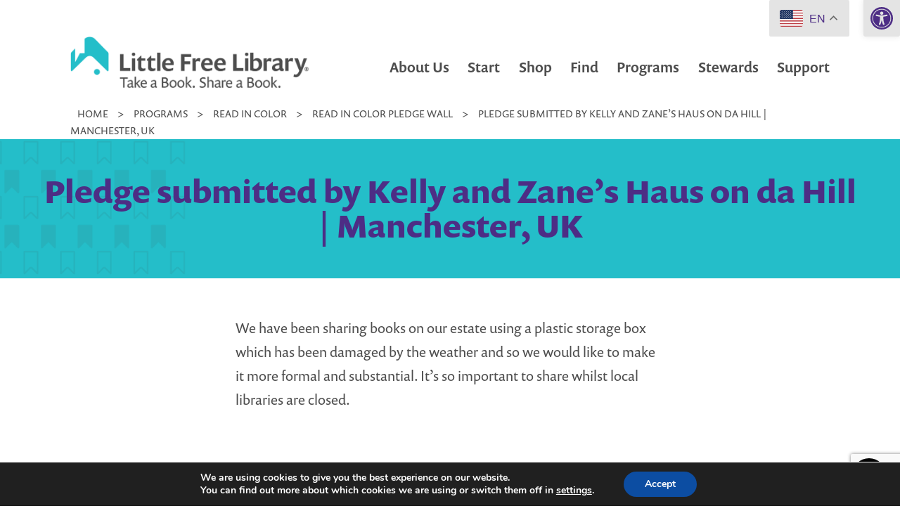

--- FILE ---
content_type: text/html; charset=utf-8
request_url: https://www.google.com/recaptcha/api2/anchor?ar=1&k=6LceIUIoAAAAAKENaIQJQV5utT8AgG5JGts1nxHY&co=aHR0cHM6Ly9saXR0bGVmcmVlbGlicmFyeS5vcmc6NDQz&hl=en&v=N67nZn4AqZkNcbeMu4prBgzg&theme=light&size=invisible&badge=bottomright&anchor-ms=20000&execute-ms=30000&cb=mdsnk66mks3h
body_size: 50484
content:
<!DOCTYPE HTML><html dir="ltr" lang="en"><head><meta http-equiv="Content-Type" content="text/html; charset=UTF-8">
<meta http-equiv="X-UA-Compatible" content="IE=edge">
<title>reCAPTCHA</title>
<style type="text/css">
/* cyrillic-ext */
@font-face {
  font-family: 'Roboto';
  font-style: normal;
  font-weight: 400;
  font-stretch: 100%;
  src: url(//fonts.gstatic.com/s/roboto/v48/KFO7CnqEu92Fr1ME7kSn66aGLdTylUAMa3GUBHMdazTgWw.woff2) format('woff2');
  unicode-range: U+0460-052F, U+1C80-1C8A, U+20B4, U+2DE0-2DFF, U+A640-A69F, U+FE2E-FE2F;
}
/* cyrillic */
@font-face {
  font-family: 'Roboto';
  font-style: normal;
  font-weight: 400;
  font-stretch: 100%;
  src: url(//fonts.gstatic.com/s/roboto/v48/KFO7CnqEu92Fr1ME7kSn66aGLdTylUAMa3iUBHMdazTgWw.woff2) format('woff2');
  unicode-range: U+0301, U+0400-045F, U+0490-0491, U+04B0-04B1, U+2116;
}
/* greek-ext */
@font-face {
  font-family: 'Roboto';
  font-style: normal;
  font-weight: 400;
  font-stretch: 100%;
  src: url(//fonts.gstatic.com/s/roboto/v48/KFO7CnqEu92Fr1ME7kSn66aGLdTylUAMa3CUBHMdazTgWw.woff2) format('woff2');
  unicode-range: U+1F00-1FFF;
}
/* greek */
@font-face {
  font-family: 'Roboto';
  font-style: normal;
  font-weight: 400;
  font-stretch: 100%;
  src: url(//fonts.gstatic.com/s/roboto/v48/KFO7CnqEu92Fr1ME7kSn66aGLdTylUAMa3-UBHMdazTgWw.woff2) format('woff2');
  unicode-range: U+0370-0377, U+037A-037F, U+0384-038A, U+038C, U+038E-03A1, U+03A3-03FF;
}
/* math */
@font-face {
  font-family: 'Roboto';
  font-style: normal;
  font-weight: 400;
  font-stretch: 100%;
  src: url(//fonts.gstatic.com/s/roboto/v48/KFO7CnqEu92Fr1ME7kSn66aGLdTylUAMawCUBHMdazTgWw.woff2) format('woff2');
  unicode-range: U+0302-0303, U+0305, U+0307-0308, U+0310, U+0312, U+0315, U+031A, U+0326-0327, U+032C, U+032F-0330, U+0332-0333, U+0338, U+033A, U+0346, U+034D, U+0391-03A1, U+03A3-03A9, U+03B1-03C9, U+03D1, U+03D5-03D6, U+03F0-03F1, U+03F4-03F5, U+2016-2017, U+2034-2038, U+203C, U+2040, U+2043, U+2047, U+2050, U+2057, U+205F, U+2070-2071, U+2074-208E, U+2090-209C, U+20D0-20DC, U+20E1, U+20E5-20EF, U+2100-2112, U+2114-2115, U+2117-2121, U+2123-214F, U+2190, U+2192, U+2194-21AE, U+21B0-21E5, U+21F1-21F2, U+21F4-2211, U+2213-2214, U+2216-22FF, U+2308-230B, U+2310, U+2319, U+231C-2321, U+2336-237A, U+237C, U+2395, U+239B-23B7, U+23D0, U+23DC-23E1, U+2474-2475, U+25AF, U+25B3, U+25B7, U+25BD, U+25C1, U+25CA, U+25CC, U+25FB, U+266D-266F, U+27C0-27FF, U+2900-2AFF, U+2B0E-2B11, U+2B30-2B4C, U+2BFE, U+3030, U+FF5B, U+FF5D, U+1D400-1D7FF, U+1EE00-1EEFF;
}
/* symbols */
@font-face {
  font-family: 'Roboto';
  font-style: normal;
  font-weight: 400;
  font-stretch: 100%;
  src: url(//fonts.gstatic.com/s/roboto/v48/KFO7CnqEu92Fr1ME7kSn66aGLdTylUAMaxKUBHMdazTgWw.woff2) format('woff2');
  unicode-range: U+0001-000C, U+000E-001F, U+007F-009F, U+20DD-20E0, U+20E2-20E4, U+2150-218F, U+2190, U+2192, U+2194-2199, U+21AF, U+21E6-21F0, U+21F3, U+2218-2219, U+2299, U+22C4-22C6, U+2300-243F, U+2440-244A, U+2460-24FF, U+25A0-27BF, U+2800-28FF, U+2921-2922, U+2981, U+29BF, U+29EB, U+2B00-2BFF, U+4DC0-4DFF, U+FFF9-FFFB, U+10140-1018E, U+10190-1019C, U+101A0, U+101D0-101FD, U+102E0-102FB, U+10E60-10E7E, U+1D2C0-1D2D3, U+1D2E0-1D37F, U+1F000-1F0FF, U+1F100-1F1AD, U+1F1E6-1F1FF, U+1F30D-1F30F, U+1F315, U+1F31C, U+1F31E, U+1F320-1F32C, U+1F336, U+1F378, U+1F37D, U+1F382, U+1F393-1F39F, U+1F3A7-1F3A8, U+1F3AC-1F3AF, U+1F3C2, U+1F3C4-1F3C6, U+1F3CA-1F3CE, U+1F3D4-1F3E0, U+1F3ED, U+1F3F1-1F3F3, U+1F3F5-1F3F7, U+1F408, U+1F415, U+1F41F, U+1F426, U+1F43F, U+1F441-1F442, U+1F444, U+1F446-1F449, U+1F44C-1F44E, U+1F453, U+1F46A, U+1F47D, U+1F4A3, U+1F4B0, U+1F4B3, U+1F4B9, U+1F4BB, U+1F4BF, U+1F4C8-1F4CB, U+1F4D6, U+1F4DA, U+1F4DF, U+1F4E3-1F4E6, U+1F4EA-1F4ED, U+1F4F7, U+1F4F9-1F4FB, U+1F4FD-1F4FE, U+1F503, U+1F507-1F50B, U+1F50D, U+1F512-1F513, U+1F53E-1F54A, U+1F54F-1F5FA, U+1F610, U+1F650-1F67F, U+1F687, U+1F68D, U+1F691, U+1F694, U+1F698, U+1F6AD, U+1F6B2, U+1F6B9-1F6BA, U+1F6BC, U+1F6C6-1F6CF, U+1F6D3-1F6D7, U+1F6E0-1F6EA, U+1F6F0-1F6F3, U+1F6F7-1F6FC, U+1F700-1F7FF, U+1F800-1F80B, U+1F810-1F847, U+1F850-1F859, U+1F860-1F887, U+1F890-1F8AD, U+1F8B0-1F8BB, U+1F8C0-1F8C1, U+1F900-1F90B, U+1F93B, U+1F946, U+1F984, U+1F996, U+1F9E9, U+1FA00-1FA6F, U+1FA70-1FA7C, U+1FA80-1FA89, U+1FA8F-1FAC6, U+1FACE-1FADC, U+1FADF-1FAE9, U+1FAF0-1FAF8, U+1FB00-1FBFF;
}
/* vietnamese */
@font-face {
  font-family: 'Roboto';
  font-style: normal;
  font-weight: 400;
  font-stretch: 100%;
  src: url(//fonts.gstatic.com/s/roboto/v48/KFO7CnqEu92Fr1ME7kSn66aGLdTylUAMa3OUBHMdazTgWw.woff2) format('woff2');
  unicode-range: U+0102-0103, U+0110-0111, U+0128-0129, U+0168-0169, U+01A0-01A1, U+01AF-01B0, U+0300-0301, U+0303-0304, U+0308-0309, U+0323, U+0329, U+1EA0-1EF9, U+20AB;
}
/* latin-ext */
@font-face {
  font-family: 'Roboto';
  font-style: normal;
  font-weight: 400;
  font-stretch: 100%;
  src: url(//fonts.gstatic.com/s/roboto/v48/KFO7CnqEu92Fr1ME7kSn66aGLdTylUAMa3KUBHMdazTgWw.woff2) format('woff2');
  unicode-range: U+0100-02BA, U+02BD-02C5, U+02C7-02CC, U+02CE-02D7, U+02DD-02FF, U+0304, U+0308, U+0329, U+1D00-1DBF, U+1E00-1E9F, U+1EF2-1EFF, U+2020, U+20A0-20AB, U+20AD-20C0, U+2113, U+2C60-2C7F, U+A720-A7FF;
}
/* latin */
@font-face {
  font-family: 'Roboto';
  font-style: normal;
  font-weight: 400;
  font-stretch: 100%;
  src: url(//fonts.gstatic.com/s/roboto/v48/KFO7CnqEu92Fr1ME7kSn66aGLdTylUAMa3yUBHMdazQ.woff2) format('woff2');
  unicode-range: U+0000-00FF, U+0131, U+0152-0153, U+02BB-02BC, U+02C6, U+02DA, U+02DC, U+0304, U+0308, U+0329, U+2000-206F, U+20AC, U+2122, U+2191, U+2193, U+2212, U+2215, U+FEFF, U+FFFD;
}
/* cyrillic-ext */
@font-face {
  font-family: 'Roboto';
  font-style: normal;
  font-weight: 500;
  font-stretch: 100%;
  src: url(//fonts.gstatic.com/s/roboto/v48/KFO7CnqEu92Fr1ME7kSn66aGLdTylUAMa3GUBHMdazTgWw.woff2) format('woff2');
  unicode-range: U+0460-052F, U+1C80-1C8A, U+20B4, U+2DE0-2DFF, U+A640-A69F, U+FE2E-FE2F;
}
/* cyrillic */
@font-face {
  font-family: 'Roboto';
  font-style: normal;
  font-weight: 500;
  font-stretch: 100%;
  src: url(//fonts.gstatic.com/s/roboto/v48/KFO7CnqEu92Fr1ME7kSn66aGLdTylUAMa3iUBHMdazTgWw.woff2) format('woff2');
  unicode-range: U+0301, U+0400-045F, U+0490-0491, U+04B0-04B1, U+2116;
}
/* greek-ext */
@font-face {
  font-family: 'Roboto';
  font-style: normal;
  font-weight: 500;
  font-stretch: 100%;
  src: url(//fonts.gstatic.com/s/roboto/v48/KFO7CnqEu92Fr1ME7kSn66aGLdTylUAMa3CUBHMdazTgWw.woff2) format('woff2');
  unicode-range: U+1F00-1FFF;
}
/* greek */
@font-face {
  font-family: 'Roboto';
  font-style: normal;
  font-weight: 500;
  font-stretch: 100%;
  src: url(//fonts.gstatic.com/s/roboto/v48/KFO7CnqEu92Fr1ME7kSn66aGLdTylUAMa3-UBHMdazTgWw.woff2) format('woff2');
  unicode-range: U+0370-0377, U+037A-037F, U+0384-038A, U+038C, U+038E-03A1, U+03A3-03FF;
}
/* math */
@font-face {
  font-family: 'Roboto';
  font-style: normal;
  font-weight: 500;
  font-stretch: 100%;
  src: url(//fonts.gstatic.com/s/roboto/v48/KFO7CnqEu92Fr1ME7kSn66aGLdTylUAMawCUBHMdazTgWw.woff2) format('woff2');
  unicode-range: U+0302-0303, U+0305, U+0307-0308, U+0310, U+0312, U+0315, U+031A, U+0326-0327, U+032C, U+032F-0330, U+0332-0333, U+0338, U+033A, U+0346, U+034D, U+0391-03A1, U+03A3-03A9, U+03B1-03C9, U+03D1, U+03D5-03D6, U+03F0-03F1, U+03F4-03F5, U+2016-2017, U+2034-2038, U+203C, U+2040, U+2043, U+2047, U+2050, U+2057, U+205F, U+2070-2071, U+2074-208E, U+2090-209C, U+20D0-20DC, U+20E1, U+20E5-20EF, U+2100-2112, U+2114-2115, U+2117-2121, U+2123-214F, U+2190, U+2192, U+2194-21AE, U+21B0-21E5, U+21F1-21F2, U+21F4-2211, U+2213-2214, U+2216-22FF, U+2308-230B, U+2310, U+2319, U+231C-2321, U+2336-237A, U+237C, U+2395, U+239B-23B7, U+23D0, U+23DC-23E1, U+2474-2475, U+25AF, U+25B3, U+25B7, U+25BD, U+25C1, U+25CA, U+25CC, U+25FB, U+266D-266F, U+27C0-27FF, U+2900-2AFF, U+2B0E-2B11, U+2B30-2B4C, U+2BFE, U+3030, U+FF5B, U+FF5D, U+1D400-1D7FF, U+1EE00-1EEFF;
}
/* symbols */
@font-face {
  font-family: 'Roboto';
  font-style: normal;
  font-weight: 500;
  font-stretch: 100%;
  src: url(//fonts.gstatic.com/s/roboto/v48/KFO7CnqEu92Fr1ME7kSn66aGLdTylUAMaxKUBHMdazTgWw.woff2) format('woff2');
  unicode-range: U+0001-000C, U+000E-001F, U+007F-009F, U+20DD-20E0, U+20E2-20E4, U+2150-218F, U+2190, U+2192, U+2194-2199, U+21AF, U+21E6-21F0, U+21F3, U+2218-2219, U+2299, U+22C4-22C6, U+2300-243F, U+2440-244A, U+2460-24FF, U+25A0-27BF, U+2800-28FF, U+2921-2922, U+2981, U+29BF, U+29EB, U+2B00-2BFF, U+4DC0-4DFF, U+FFF9-FFFB, U+10140-1018E, U+10190-1019C, U+101A0, U+101D0-101FD, U+102E0-102FB, U+10E60-10E7E, U+1D2C0-1D2D3, U+1D2E0-1D37F, U+1F000-1F0FF, U+1F100-1F1AD, U+1F1E6-1F1FF, U+1F30D-1F30F, U+1F315, U+1F31C, U+1F31E, U+1F320-1F32C, U+1F336, U+1F378, U+1F37D, U+1F382, U+1F393-1F39F, U+1F3A7-1F3A8, U+1F3AC-1F3AF, U+1F3C2, U+1F3C4-1F3C6, U+1F3CA-1F3CE, U+1F3D4-1F3E0, U+1F3ED, U+1F3F1-1F3F3, U+1F3F5-1F3F7, U+1F408, U+1F415, U+1F41F, U+1F426, U+1F43F, U+1F441-1F442, U+1F444, U+1F446-1F449, U+1F44C-1F44E, U+1F453, U+1F46A, U+1F47D, U+1F4A3, U+1F4B0, U+1F4B3, U+1F4B9, U+1F4BB, U+1F4BF, U+1F4C8-1F4CB, U+1F4D6, U+1F4DA, U+1F4DF, U+1F4E3-1F4E6, U+1F4EA-1F4ED, U+1F4F7, U+1F4F9-1F4FB, U+1F4FD-1F4FE, U+1F503, U+1F507-1F50B, U+1F50D, U+1F512-1F513, U+1F53E-1F54A, U+1F54F-1F5FA, U+1F610, U+1F650-1F67F, U+1F687, U+1F68D, U+1F691, U+1F694, U+1F698, U+1F6AD, U+1F6B2, U+1F6B9-1F6BA, U+1F6BC, U+1F6C6-1F6CF, U+1F6D3-1F6D7, U+1F6E0-1F6EA, U+1F6F0-1F6F3, U+1F6F7-1F6FC, U+1F700-1F7FF, U+1F800-1F80B, U+1F810-1F847, U+1F850-1F859, U+1F860-1F887, U+1F890-1F8AD, U+1F8B0-1F8BB, U+1F8C0-1F8C1, U+1F900-1F90B, U+1F93B, U+1F946, U+1F984, U+1F996, U+1F9E9, U+1FA00-1FA6F, U+1FA70-1FA7C, U+1FA80-1FA89, U+1FA8F-1FAC6, U+1FACE-1FADC, U+1FADF-1FAE9, U+1FAF0-1FAF8, U+1FB00-1FBFF;
}
/* vietnamese */
@font-face {
  font-family: 'Roboto';
  font-style: normal;
  font-weight: 500;
  font-stretch: 100%;
  src: url(//fonts.gstatic.com/s/roboto/v48/KFO7CnqEu92Fr1ME7kSn66aGLdTylUAMa3OUBHMdazTgWw.woff2) format('woff2');
  unicode-range: U+0102-0103, U+0110-0111, U+0128-0129, U+0168-0169, U+01A0-01A1, U+01AF-01B0, U+0300-0301, U+0303-0304, U+0308-0309, U+0323, U+0329, U+1EA0-1EF9, U+20AB;
}
/* latin-ext */
@font-face {
  font-family: 'Roboto';
  font-style: normal;
  font-weight: 500;
  font-stretch: 100%;
  src: url(//fonts.gstatic.com/s/roboto/v48/KFO7CnqEu92Fr1ME7kSn66aGLdTylUAMa3KUBHMdazTgWw.woff2) format('woff2');
  unicode-range: U+0100-02BA, U+02BD-02C5, U+02C7-02CC, U+02CE-02D7, U+02DD-02FF, U+0304, U+0308, U+0329, U+1D00-1DBF, U+1E00-1E9F, U+1EF2-1EFF, U+2020, U+20A0-20AB, U+20AD-20C0, U+2113, U+2C60-2C7F, U+A720-A7FF;
}
/* latin */
@font-face {
  font-family: 'Roboto';
  font-style: normal;
  font-weight: 500;
  font-stretch: 100%;
  src: url(//fonts.gstatic.com/s/roboto/v48/KFO7CnqEu92Fr1ME7kSn66aGLdTylUAMa3yUBHMdazQ.woff2) format('woff2');
  unicode-range: U+0000-00FF, U+0131, U+0152-0153, U+02BB-02BC, U+02C6, U+02DA, U+02DC, U+0304, U+0308, U+0329, U+2000-206F, U+20AC, U+2122, U+2191, U+2193, U+2212, U+2215, U+FEFF, U+FFFD;
}
/* cyrillic-ext */
@font-face {
  font-family: 'Roboto';
  font-style: normal;
  font-weight: 900;
  font-stretch: 100%;
  src: url(//fonts.gstatic.com/s/roboto/v48/KFO7CnqEu92Fr1ME7kSn66aGLdTylUAMa3GUBHMdazTgWw.woff2) format('woff2');
  unicode-range: U+0460-052F, U+1C80-1C8A, U+20B4, U+2DE0-2DFF, U+A640-A69F, U+FE2E-FE2F;
}
/* cyrillic */
@font-face {
  font-family: 'Roboto';
  font-style: normal;
  font-weight: 900;
  font-stretch: 100%;
  src: url(//fonts.gstatic.com/s/roboto/v48/KFO7CnqEu92Fr1ME7kSn66aGLdTylUAMa3iUBHMdazTgWw.woff2) format('woff2');
  unicode-range: U+0301, U+0400-045F, U+0490-0491, U+04B0-04B1, U+2116;
}
/* greek-ext */
@font-face {
  font-family: 'Roboto';
  font-style: normal;
  font-weight: 900;
  font-stretch: 100%;
  src: url(//fonts.gstatic.com/s/roboto/v48/KFO7CnqEu92Fr1ME7kSn66aGLdTylUAMa3CUBHMdazTgWw.woff2) format('woff2');
  unicode-range: U+1F00-1FFF;
}
/* greek */
@font-face {
  font-family: 'Roboto';
  font-style: normal;
  font-weight: 900;
  font-stretch: 100%;
  src: url(//fonts.gstatic.com/s/roboto/v48/KFO7CnqEu92Fr1ME7kSn66aGLdTylUAMa3-UBHMdazTgWw.woff2) format('woff2');
  unicode-range: U+0370-0377, U+037A-037F, U+0384-038A, U+038C, U+038E-03A1, U+03A3-03FF;
}
/* math */
@font-face {
  font-family: 'Roboto';
  font-style: normal;
  font-weight: 900;
  font-stretch: 100%;
  src: url(//fonts.gstatic.com/s/roboto/v48/KFO7CnqEu92Fr1ME7kSn66aGLdTylUAMawCUBHMdazTgWw.woff2) format('woff2');
  unicode-range: U+0302-0303, U+0305, U+0307-0308, U+0310, U+0312, U+0315, U+031A, U+0326-0327, U+032C, U+032F-0330, U+0332-0333, U+0338, U+033A, U+0346, U+034D, U+0391-03A1, U+03A3-03A9, U+03B1-03C9, U+03D1, U+03D5-03D6, U+03F0-03F1, U+03F4-03F5, U+2016-2017, U+2034-2038, U+203C, U+2040, U+2043, U+2047, U+2050, U+2057, U+205F, U+2070-2071, U+2074-208E, U+2090-209C, U+20D0-20DC, U+20E1, U+20E5-20EF, U+2100-2112, U+2114-2115, U+2117-2121, U+2123-214F, U+2190, U+2192, U+2194-21AE, U+21B0-21E5, U+21F1-21F2, U+21F4-2211, U+2213-2214, U+2216-22FF, U+2308-230B, U+2310, U+2319, U+231C-2321, U+2336-237A, U+237C, U+2395, U+239B-23B7, U+23D0, U+23DC-23E1, U+2474-2475, U+25AF, U+25B3, U+25B7, U+25BD, U+25C1, U+25CA, U+25CC, U+25FB, U+266D-266F, U+27C0-27FF, U+2900-2AFF, U+2B0E-2B11, U+2B30-2B4C, U+2BFE, U+3030, U+FF5B, U+FF5D, U+1D400-1D7FF, U+1EE00-1EEFF;
}
/* symbols */
@font-face {
  font-family: 'Roboto';
  font-style: normal;
  font-weight: 900;
  font-stretch: 100%;
  src: url(//fonts.gstatic.com/s/roboto/v48/KFO7CnqEu92Fr1ME7kSn66aGLdTylUAMaxKUBHMdazTgWw.woff2) format('woff2');
  unicode-range: U+0001-000C, U+000E-001F, U+007F-009F, U+20DD-20E0, U+20E2-20E4, U+2150-218F, U+2190, U+2192, U+2194-2199, U+21AF, U+21E6-21F0, U+21F3, U+2218-2219, U+2299, U+22C4-22C6, U+2300-243F, U+2440-244A, U+2460-24FF, U+25A0-27BF, U+2800-28FF, U+2921-2922, U+2981, U+29BF, U+29EB, U+2B00-2BFF, U+4DC0-4DFF, U+FFF9-FFFB, U+10140-1018E, U+10190-1019C, U+101A0, U+101D0-101FD, U+102E0-102FB, U+10E60-10E7E, U+1D2C0-1D2D3, U+1D2E0-1D37F, U+1F000-1F0FF, U+1F100-1F1AD, U+1F1E6-1F1FF, U+1F30D-1F30F, U+1F315, U+1F31C, U+1F31E, U+1F320-1F32C, U+1F336, U+1F378, U+1F37D, U+1F382, U+1F393-1F39F, U+1F3A7-1F3A8, U+1F3AC-1F3AF, U+1F3C2, U+1F3C4-1F3C6, U+1F3CA-1F3CE, U+1F3D4-1F3E0, U+1F3ED, U+1F3F1-1F3F3, U+1F3F5-1F3F7, U+1F408, U+1F415, U+1F41F, U+1F426, U+1F43F, U+1F441-1F442, U+1F444, U+1F446-1F449, U+1F44C-1F44E, U+1F453, U+1F46A, U+1F47D, U+1F4A3, U+1F4B0, U+1F4B3, U+1F4B9, U+1F4BB, U+1F4BF, U+1F4C8-1F4CB, U+1F4D6, U+1F4DA, U+1F4DF, U+1F4E3-1F4E6, U+1F4EA-1F4ED, U+1F4F7, U+1F4F9-1F4FB, U+1F4FD-1F4FE, U+1F503, U+1F507-1F50B, U+1F50D, U+1F512-1F513, U+1F53E-1F54A, U+1F54F-1F5FA, U+1F610, U+1F650-1F67F, U+1F687, U+1F68D, U+1F691, U+1F694, U+1F698, U+1F6AD, U+1F6B2, U+1F6B9-1F6BA, U+1F6BC, U+1F6C6-1F6CF, U+1F6D3-1F6D7, U+1F6E0-1F6EA, U+1F6F0-1F6F3, U+1F6F7-1F6FC, U+1F700-1F7FF, U+1F800-1F80B, U+1F810-1F847, U+1F850-1F859, U+1F860-1F887, U+1F890-1F8AD, U+1F8B0-1F8BB, U+1F8C0-1F8C1, U+1F900-1F90B, U+1F93B, U+1F946, U+1F984, U+1F996, U+1F9E9, U+1FA00-1FA6F, U+1FA70-1FA7C, U+1FA80-1FA89, U+1FA8F-1FAC6, U+1FACE-1FADC, U+1FADF-1FAE9, U+1FAF0-1FAF8, U+1FB00-1FBFF;
}
/* vietnamese */
@font-face {
  font-family: 'Roboto';
  font-style: normal;
  font-weight: 900;
  font-stretch: 100%;
  src: url(//fonts.gstatic.com/s/roboto/v48/KFO7CnqEu92Fr1ME7kSn66aGLdTylUAMa3OUBHMdazTgWw.woff2) format('woff2');
  unicode-range: U+0102-0103, U+0110-0111, U+0128-0129, U+0168-0169, U+01A0-01A1, U+01AF-01B0, U+0300-0301, U+0303-0304, U+0308-0309, U+0323, U+0329, U+1EA0-1EF9, U+20AB;
}
/* latin-ext */
@font-face {
  font-family: 'Roboto';
  font-style: normal;
  font-weight: 900;
  font-stretch: 100%;
  src: url(//fonts.gstatic.com/s/roboto/v48/KFO7CnqEu92Fr1ME7kSn66aGLdTylUAMa3KUBHMdazTgWw.woff2) format('woff2');
  unicode-range: U+0100-02BA, U+02BD-02C5, U+02C7-02CC, U+02CE-02D7, U+02DD-02FF, U+0304, U+0308, U+0329, U+1D00-1DBF, U+1E00-1E9F, U+1EF2-1EFF, U+2020, U+20A0-20AB, U+20AD-20C0, U+2113, U+2C60-2C7F, U+A720-A7FF;
}
/* latin */
@font-face {
  font-family: 'Roboto';
  font-style: normal;
  font-weight: 900;
  font-stretch: 100%;
  src: url(//fonts.gstatic.com/s/roboto/v48/KFO7CnqEu92Fr1ME7kSn66aGLdTylUAMa3yUBHMdazQ.woff2) format('woff2');
  unicode-range: U+0000-00FF, U+0131, U+0152-0153, U+02BB-02BC, U+02C6, U+02DA, U+02DC, U+0304, U+0308, U+0329, U+2000-206F, U+20AC, U+2122, U+2191, U+2193, U+2212, U+2215, U+FEFF, U+FFFD;
}

</style>
<link rel="stylesheet" type="text/css" href="https://www.gstatic.com/recaptcha/releases/N67nZn4AqZkNcbeMu4prBgzg/styles__ltr.css">
<script nonce="p8Tq9VnOtDEuJSB6NNRA0g" type="text/javascript">window['__recaptcha_api'] = 'https://www.google.com/recaptcha/api2/';</script>
<script type="text/javascript" src="https://www.gstatic.com/recaptcha/releases/N67nZn4AqZkNcbeMu4prBgzg/recaptcha__en.js" nonce="p8Tq9VnOtDEuJSB6NNRA0g">
      
    </script></head>
<body><div id="rc-anchor-alert" class="rc-anchor-alert"></div>
<input type="hidden" id="recaptcha-token" value="[base64]">
<script type="text/javascript" nonce="p8Tq9VnOtDEuJSB6NNRA0g">
      recaptcha.anchor.Main.init("[\x22ainput\x22,[\x22bgdata\x22,\x22\x22,\[base64]/[base64]/[base64]/[base64]/[base64]/UltsKytdPUU6KEU8MjA0OD9SW2wrK109RT4+NnwxOTI6KChFJjY0NTEyKT09NTUyOTYmJk0rMTxjLmxlbmd0aCYmKGMuY2hhckNvZGVBdChNKzEpJjY0NTEyKT09NTYzMjA/[base64]/[base64]/[base64]/[base64]/[base64]/[base64]/[base64]\x22,\[base64]\\u003d\x22,\x22wpLDrcOgwqvCrsOew6XDp8OnLsKsVmfDvsKiRlA5w7nDjxbCssK9BsKIwqpFwoDCicOiw6YswqXConAZBsOXw4IfBk8hXWk7VH4JYMOMw49nZRnDrWXCmRUwP1/[base64]/[base64]/Clld+T1XDm8Oaw7rDssK7DTHCqGpSDCLCmnbDu8KGIl7Cp2Mlwq3Cu8KQw5LDrgXDnVcgw4rCgsOnwq8Ew7/CnsOzWsOUEMKPw7/[base64]/DomzDpBnDnVRqw4TCpiHDuMOiw5LCoijCocOpcghCwq1vw4EtwrjDmsO7XRZRwpIMwpJGfsKZYcOpU8OOZXBlacK3LTvDmMOXQ8KkeiVBwp/DvsOxw5vDs8KEDHsMw7w4KBXDlETDqcObMMK0wrDDlRfDpcOXw6Vdw4UJwqxvwrpWw6DCshpnw40rQyB0wrvDg8K+w7PCncKxwoDDk8KPw7QHSVsYUcKFw7wHcEd/DCRVDkzDiMKiwrA1FMK7w6Uzd8KUYXDCjRDDuMKBwqXDt2cHw7/CswNmBMKZw5rDo0EtIMO7ZH3Dk8KDw63Dp8K2D8OJdcO9wrbDjjHDgh5PJxvDq8K4I8KAwp/CpGfDocKCw5wdw4DCpErCj2HCn8O3XcOzw7E4QsOcw57DtMOfw6ZOwqjDkTHCsggwDgsFI08rMsOgXkXCoRjDs8OAwrzDicOGw54uwqrCoxRCwr10woDDrsKmdxtkEsKIQcOef8ONwqTDjcOuw43Cr1HDsBJDGMO6JsKpVsKDIMOJw63DsF8xwo7Cqk5pwr8GwrIIw5/Dl8OkwqDDpXrChHLDssObHCDDjA/CsMOqF0AlwrJAw7LDlcOrw6hgQSfCt8OOM0x5O1piccObwp1IwohJAgl+w4hywo/CnsO7w4fDrcODwq4+ZcK1w6F3w5TDjMKBw416QcOQaAnCiMOFw5ZbIcObw5zCssOsRcKvw75aw517w41EwofDr8KPw5QUw5TDmnDDj0Adw5bDj2vCjDtMfFPCvlHDpcOzw6DCqmrCmsKrw6LCjWfDssOfY8OCw73CmsOHdxRgwpfDjsOHbXDDjUtAw4HDj10twoY1B0/CryBqw786BwfCo0jCuUDCgxtbCmkkLsK2w7h0OsKnK33Dj8O7wpvDsMONbMOye8KJwpjDgz/CnsOzanMgw6LDsCLChsKaEsOMRcOLw6/DqcK0NMKaw6HCvcOwYcOTwrnCjMKQwonCpcKrXDV8w6nDihjDm8Kfw4NHcMKdw4NPZ8KuDMOaAgLDsMO2WsOQbMOuwpwyc8KMwr/DsTN8wrU9BmxiKMOMDC3CvnVXAcOHe8O2w43DvCjChnPDvGcCw7jCs2Yzw7jCuyBzCB7DtMOPw7wBw4xzZQTCjnZlw4vCsWQ3FWPDg8KZw4XDmS1/SsKHw547w4TCmsKbwqzDocOTJsO3w6IYPMKoYsKGbMOzNnU3w7LCkMKpK8KMYhdYFcKuFCzDucK7w5I5QwjDjFbCii3CucO4wojDigTCvyfCgMOGwr86w7Ffwqdiwp/[base64]/DizFPw44Zw4xvF8K6w4dwX8OlUsKPwptNw6gFRQhow7jDuG5ww6tcJ8O7w7cXwqvDvnTCkh0KXcOww7RxwpBkdsKCwozDpAPDtgzDoMKow6/Dn2lnexp6w63DtxM9w53CjzfCr3HCrGEIwop9JsKuw7Avwrlaw5QHMMKMw6XCocK6w7BrR0bDscOSLwETKcK9e8OaHB/DmMO1AcKdKAVVR8K8bEjCvsO0w7DDs8OpMijDusOpw6LDhsKxZzcDwrHCv1vDnzE6w6cOW8Khw60Rw6A4XMKqw5bCgSLCiFk7wo/Cj8OWOXfCkMOHw7MCHMKoIgXDgW/[base64]/[base64]/[base64]/DgsOyDsK/wr0Ywp/CtMKBwrDDnsKWSMO6w6nCp0pEe8O5wrrCt8OaGHrDi2oHH8OLJndiw43DjcOMfmHDpHUHC8O1wqNVSGRyXCjDtMK+w4lxWsOkI1fDqSbCv8K5w5NbwpAMwrXDoEjDjX4owrXCnsKwwr5VJsOXV8O3PSDCqMKHHFQPw71qIkkbbn/CmcKnwokLa3R0SsKqwqfCpE3DmsOEw41Rw41gwoDDkMKWHG0sX8OLBC/CrhnDsMO7w4R7ZVPCnMKfYW/Dn8Kzw4Ysw7BvwqtgBn/[base64]/bMOjwrTCrWwoWMKbwpvCtMOgPExRw5zDtcKPwr5GcMOow7nCvj1GbHrDvQ7DksOGw5duw5vDnMKAwqLDlhnDtXXCuA/DicO3woxLw6UyAMKUwqJnRSA3e8K5KHVPPMKqwpNow6jCowPDokjDnGvDlcK4wpPCvUfCoMKNwozDqU7DqcOew5/[base64]/CuQZYwq1nwpVMwod0w6k3LcOeB2LDj3rCpMKOBkTCqMKVwoXDv8OwCS1vw7jDvzpLXSXDuU7DvhILwp5swpTDscOcGytuw4AWRsKiARTDoVR6ecKdwo3Cli/Cj8KQwpMBfyfCql17NVHCsEAQw6/Cgk9aw7vCkcOvbW/ChsO0w6fDnGJKKzwRw797DX7Cp1Y8wqDDh8KdwqvCljfCksOPMGjCkXHDhkxXGy4Gw54wW8ObMsKUw6TDmy/DuzDDlUN3KXA6woZ9CMOswqU0w6wjU3t7GcOoX0nCu8OMfV0nworDmlXCn0PDnG3CnmRhW34jwqZ5w5nDriPCvTnDs8K2wqQAw4rDlHB1OlNRwq/[base64]/CocKmeMKSw4PDr8KSw4jCjS9zcxh2w4hCA8KIw6QpFhHDuwfCj8Oww5nDpcKbw6/CnsK7LlfDhMKUwobCv3bClMOpAFHCncOowrTDtUjCiTofwpI7w6rDosOKXFRgNFHCvMO3wpfCvcK4f8OUWcO/KsKcXcKvCcOcEyDCtA5SAcKBwq7DusKmwpjCoVkZM8KzwprDvMO4REorwo3DhsKnE1/CoSoxUivCmXoYb8OgXz3CqTwGTyXCsMKcWjTChVYTwr9+J8OjYsKsw5TDs8OQwo9ZwpjCuRLCucK1wrnCp1gQwq/CtcOdwrxGwqh/AcKNw5MnMcOIalwwwo/[base64]/ChGDDi8KOHcOTUkpZZnUJw5TCqxVMwr3DusOOU8Kyw7fDomI/w4NpQ8OiwoofPSoQIArCuUXCvkN3WsOgw4x+QcOSwq8pRATCsmkXw6DCusKKAMKpdMKUDcOLwqnCgsKFw49VwoFCRcOTd0DDr0p1w7HDgS/DsysiwpsbEMOZw45kwovDl8K+wq57b0EQwpnCjMOkaH7Cp8K4XcKhw5h4w4UIL8KeBsOdDMK0w79sUsK0FSnCoFkHAHYfw4HCoUYIwqrDs8KQacKFIsO3wrLCo8OIPSvCiMO5JCZqw73CosONbsKwI2/[base64]/KcOPw7XCk8OSd8O2wqnDqQnDkwDDr33DlDcUDsKnw6IIwpgdw5AewqlMwonCsD/DgHZrOyVhSDPDhsOvGsOWaHvCg8Kww5BCLwcnKsKjwpI7JScrwrAAGsO0woVdAFDDpFfCn8OCw4wTGsOYNMOhwqPDt8Kbwr8YTcOcXsOLb8Ocw5c/X8OYNSo9CsKQFwrDhcOEw7RHNcOHBD/CmcKpwrXDrcKBwplXZGhaPw4bwq/CuHx9w5onYFnDkjjDn8KHFMO4w5fDn15Ff0zCh3zDiRvDtMOKGMKUw4fDpzjCvCjDs8OISnw/acOXCMK5aVx9JUNhwobCvzR+w4jCn8OOwqhNw7/CtcKpw68XFFMXKcOWw4DDjh14AcOCRTZ8BwYHw4kTBsKUw6jDkjVeJW90F8O8woEywocAwqvCs8OIw5gufMOGYsO+NDbDi8Osw5R5QcKVLBxrSsOyMmvDhwwMw7smM8O/W8OSwoxNaBlOXsKIIC7DiRNUXS3CsXHCtiRhasO8w6DCvsKLL383wo0aw6Z7w6t/aCg7wpVrwoDCoCrDrMK/HXFrM8KXBWUNwqx/ICN6AnsZNDwVNMK2SMOVSsO0Ly/CgyHDo1tEwqAOez8Ewq/[base64]/CnzXDvsOZw6vDjMOmw7TCqMOYw4AZBwNsOUXDl0ssw642wpIGAXZAYknDpsKGw7jCgVHCiMOFIAvCtDjCrcKHLMKUFlrCpMOvNcKtwqV3B1lFOsKxw61xw7vCsTh1wqrCnsKkNMKSwqI8w6kDe8OqBQDCm8KWCsK/FixnwrrCv8OTCsOlw7QBwrgpUEcDwrXDoBcqBMK/CMKXK1cCw4g2w7TCt8O9e8Ovw6RBOcOIBcKDQSNiwo/CmcKtBcKJC8KqT8ObUsOeQsKqG3AvC8Kew6Mlw5jCgMK+w4JuLlnCjsOlw5/CphMLCR4iw5DDgFc5w7rCqHTDrMKTw7pDUlrCk8KACzjCucOHUUfCoDPCu3gweMK3wpbCpcKgwoNwcsKiR8K1w4ozwqPCq01gRMORf8OiVgEfw6fDg21SwpcXLcKFQMOeBVfDuG4XCsKOwo3CiDHCg8OpfcOMI1ttBTgaw5VDIATDrU0Nw7TDsW/CnFEHNS7DmS3Dg8KDw6gLw5zDtsKWNsOLFTIcAsOlw6puaF/DncOsZMKuwp/DgFJpF8OKwq8rf8KUwqYrdBcuwrxpw4zCs0Aea8K3w4zDoMOldcKow5d8w5tywp9lwqNMNXpVw5TCiMOpCBnCqQtZXsKsDcKsKMKMw40nMjDDu8OHw7nCtsO4w4bCuAHCsjbDnh7DtHDCuDXCh8OWw5bDtGXCh2l2a8KJwrHCpBjCqF7DsGIxwqo3wq/DvcKYw63DpzZoccOdw6rDk8KJVcONwovDjsK7w43ChCZVwpNSwogywqRFwqXDtW51w45zWAPDvMKATgDDiW/DlcOuMcKQw6B2w5JEGcOpwo7DmcOJVgbCtiYHGSTDj0Ztwpk/woTDumQhJlDCn141LsO+SW9RwoQMGCxaw6LDhMKsFBZRwoFvw5puw7wPZMOMa8O4wofCisK5wpDDssOOw7MQw5zCuyESw7rDuC/Cv8OUIxnDmjXDqcOxH8OEHQMhw4YLw4xbB2zClgp/w5oVw6ZzD1AJdcOQJsOLTsOCNMObw6FNw7zDi8O8AV7CnD9kwqoWEcKHw6zCgV1NeUTDkCDCl25Aw7HCkRYSY8O5CSDCj2/ComdffTjCusO4w7JHLMKuCcO5w5FKwoUVw5YnTHYtwr3DnMK8w7TCpmhHw4bDrlwNNUFBJMOWw5TDsmTCoT49wrHDsgMKY0U4KcO/EzXCoMKwwofDu8KnZUDDmBxCDMOTwqccWnjCk8KTwpgTCFctbsObw6PDgg7DhcOTwqROXTfCmElSwrALwokfD8K0MS/DmQHDhcOnwo9kw5hpEU/DscKyP0bDh8OKw4LCnMKYSyNOJ8KuwozClUUsZxUdw5BIW2bDlVfCjB9xeMOIw50jw5LCiHPDqVrCmn/DsXTCkiXDi8K9T8OWTzoaw6gnMS5rw64Mw7pLJcOXKAMEM0E3Km4LwqzCvWfDjSLCucORw7sHwoMIw7zCgMKlwpp8bMOgwqDDpcOULA/CrEjDkcKewpAzw78Ow7s9JmPCqmJ3w7wVfTPDosOqBsO0fTrCsjsfY8O2wrMLNmpdDsKAw5PChS9swoDDt8ObwojDhMKSFi1gT8KqwqHChMOzVgPCt8OAw67DhzLCucOcw6LCoMKHwokWKSzCsMOFAsK8d2HCrcKLw4LDlSoCw4TClEsvw5/DsBkowo3Do8O3wqAswqc5wqrDo8OeZsOfwqvCqSJNw49pwrpsw7PDn8Kbw78vw6lFNMOoFjLDnmTCocODw4Exwrs8wrhlwokKWxkGL8KRHMOYwqglC1HDsBPDssOjdlcKJMKLAiZYw4Iww7vDjcOvw7bCk8K2VsKcdMOScUbDicKxCsKpw5/ChsOQK8O4wqDCv3rDv27DvyLDpCk7A8KMGsK/VwHDmcKZDmAfwobClQ3Cnnsqwq/DoMKOw6ogwqvDpsOoS8OMCsOGE8OCwqENGyXCgCodIRjDpcOZKT0YM8OAwrYZwodmasOgw5YUw7twwpIQQMOgFcO/w5hFaXVQwotdw4LClcOxPsKgY0LCn8KXw4F5w7XCjsKHQcOxwpDDo8OAwqF9wqzCr8OiQmjDl2wywp7DjsOJf2decMOEHk7DsMKFwpVZw6vDj8O+wqYXwr/DokdTw6lmwoc8wrccWj/CjH/CjUvComnCs8OrQnfCsG5vbsK1YT/CjMO8w7oVKjNKU1RfE8Okw77CrcO8EmzDpThMDH8NI1nCrwcIeRIGHikaX8OXNl/DscK0csKjwprCjsKHXlkwaSPCjcOFWcK3w7TDrEvDu0LDpMOywoXCpyRaLMK3wqPCqg/Cn3bCusKfwrPDqMOnaWJbMC3DsnYzUgxeIcODwpTCsXplT1dxYzjCpcK6YsOCTsO7KsKND8OswrlAGxfDpcOHBh7DncK+w5xIF8Oqw4t8wo/CnDRfwpjDtRYTFsOJKcObSsOJQQfCuVTDkR51wqLDjyrCln4MFWnDmMKyEcOoBTHDvEtRG8K5wr1HAgbCsSx6wpBmw6TCh8OTwo9SHkDCmwHDviAVw4HCkW8+wrvCmGFuwr7DjnR3w5DDnz0Zw6ghw6Eowp8Mw6suw6QQP8Kawo3CvBfCncOEYMKTRcKmw7/CiT11CgohWsOAw7rChMOnX8KqwpNmw4M6K1xswrzCsWYGw5HDig4aw6vCu0ENw7cRw7TDijg4wpkcw4nDp8KHcSzCjA1Sa8ObVMKVwo/[base64]/DvhkLTMOMWGRiw6vCqEzDjMKgBWrDkGh5w60TwrLCsMOfw4LCm8K9Un/CtVXCpMOTw63CnMOJcMKAw7k8wqrDpsKPAlQDaxIeTcKnwq/Cmk3DqlnCrX8QwqEkwqXCosOtVsKTCjfCr10RTcK6wqjCu2grXSh5w5bCpUlVwoR+C1nCowXCh35YO8KAw6nDksOrw5I3A1LDh8OCwofCjsOHAcOVZsOPYsK+w4HDoF3DuRzDjcOQF8KcHAjCtW1Gd8OYwrkfL8O/[base64]/Cs8ObwqPDgSMLJsO4wqxUCBR0w7rCgMOow7TDj8OMw4LDlsKiw4/[base64]/CvcOGwrXDqknDqMOww73DpWvCllHCj8KKPgJ8wolYZTLCjsObw47Cl3nDikTDusOjDTdNwqVLw4MzXSgoXHcqXxRxLsKlPsOTC8KRworClgnCtcOSw7t4Rg12A3vCrXY+w4HCksOvw57CqHggwoLDlAslw6/CuCpcw4UQUsKYwoNPNsKUw7UUT3lLw53DvjdvKVE/IcKww6pBRjMsJ8KvahTDmsKNJVnCsMKZPsOrJ0TDmcKnwqZaB8OBwrBKwofDrmpCwr3CklDDs2vDgcKtw6LCjBRGC8O5w4EXViLCh8KrV2U6w4sbAsOBUx5xQsOhwphsVMKvwp3CnXrCh8Kbwqh6w45DJcOWw64jcX0ifTt4wpEPbi/DjVgjw6vDpcKVeHk3ZsKzAsO4SwNWwq/CoUl4S0g2NMKjwozDmCYCwpd/w5xFFFnDi1HCuMKWMMK6woHDmsOZwoPDkMOGNRHCvMK5ZhzCuMOCwoFowrHDlsKOwrx/Q8OswoYTw6kkwprCjWwbw6wsYsOFwoEtHsOBw7vCo8O6w6s2woDDtMKNQ8KGw6cPwqTCpQEoD8O/w6odw43CqV/[base64]/woHCnMKPXHwow4kUQsO2wqxqNiZaw6NgaVHDjMKKZQ3ChGYPfcOtwpjCg8ORw6fCu8OSw41zw53Dj8KZwp5iw47DoMOxwqrCocOwfjhiw5rCgsOZw6rDnC4/awBIw7PDoMOMBlPDm3HDlsOaYFXCh8KMQcK2wqXDs8ORw6LCkMK5wrxzw6sBwo5Cw6TDmmvCjirDhi/DsMKbw7fClzR2w7d8NMKfDsKWRsOtwpHCtsO/V8Khwq57LGt7PcKkHMOPw7E2wrdAZcKLwoYuWhBxw65dY8KswooQw5rDikBjeQbDusOrw7PCosOHHnTCrsOrwow5wpEKw74aH8OHbUFwD8OsTMKkLsO0LTjCsEp7w6/DtV0rw5JGw6smw67CkBIVKMO4wpnDvVU5w5zCoGPCksKjDUrDl8O7MRx+YQUUA8KJwqLDuHzCo8OLw43Dl1fDvMOBQgXDoghrwoNvw69lwpjCsMKrwocMHMKURg3ChTbCjhfChjLDrHESwpjDuMKmOioQw48hQMONwo02U8O1RGpTVcOwIMODbcKtwobChkHCtFA/CMO2GzfCpMKCwpPDkGtlw6g9HsOjYsOsw7HDh0F5w4/Do3ZXw63CpsKcwq3DosO7wqvCgXnDohN0w53CuzTCu8KRGEZFw5fDrMOLI0nCrsKbw7kdEQDDiiTCucKjworCtA0twoPDqhvDoMOBw4kLwrg/[base64]/DsHNMwoYcwrcIw6jCm8OJwqzClsKDw6kiB8K1w67Cn3zCmsOPUnjCjXLCr8K+AADCk8O4OnnCn8Ktw40NCTg+wo7Dskgbd8OxS8O+wp7CoHnCvcK7XcOKwr/[base64]/DnAHDssKuwpc6C8KAECc2wqoTwrQrKzfDun0Cw7URw7Jlw6/DsW3Cinlpw5fDqjt5AF7Cti9rwpvCiFfDr2bDoMKxQFkNw5PDnwvDjAzDgsKcw7fClsKTwqlGwrFnNmLDgFhlw4PCgsKjPMKOwq7ClcK8wrgWXsONHcKmw7caw4YkUyAnX0rDksOtw7/DhirDnknDjUzDtkwsTV8BNArCs8K6WEUnw63CucO8wrZkLsOZwod/cwfDsmoXw47CvcOvw7zDrVkeQyzCjnIlw60tLcOewr3CiCXClMO8w64Cwpw0w5lswpYmworDpcK5w5HCp8OZC8KOwpBMw6/[base64]/CncONcBwsw6XDrMOTw4bDucKZCBxQw484wovCrCAVUQrDuz/[base64]/DncKzwo5KwqXCg8Osw6rCg29JTDPCr8K/wpnDinpCw7Z2w6jCl3h2wpPCs1DDqMKXw5J+w4/DlsOjwqJIWMO7D8K/wqzDmMKvwo1FZGIQwokJwrjCozzCkmM7GD5XMkzCnMKhbcKXwp9/J8OpXcK0TRJ6IcOiIRsDwqxHw5oHeMKKVMOmwoXDv1TCvEkiPcK4wq/DqEMEPsKAJMO2UGURw5nDo8O3LEHDgcKnw4YUZBfDtMOvw6NDTsK8dwTDgV5FwoNywpPDhMO9U8Oqwo/DvsKkwqbDol9ww4/CoMKxFjfDpMKQw7JUEsK3NR4fJMKSfsO3w6/DtmlzM8OLb8Oww7rCmgLCiMOBcsOVKhjCmsK9B8KLwpRCRS4fMcK4CMO/[base64]/DtiQrw4jCtj3CoWrCtMKsw7gZwr7CmcKdwpAFw4bDtMO+w7XDnMKrVsOVMXjDnUovwqfCucKTwoFEwpzDi8O4wrgBOD3DvcOUw6sNw7lQwq/DrxRBw4BHwpvDkx8uwqtwPALCgMKkw51TAk8DwrXDlcKkKlVxHMOdw5M/w6ZYdgB1ScOIwqUhAVl8bQ4Ewpt0XsOYw758wq4qwpnCmMKOw5wxHsK8THDDk8KWw6HCusKvw6lDB8OZRcOSw6LCviZgCcKgw6HDqMKPwrsHwpTCnwtEZ8KHU04NGcOlw74MEMOKR8OcGHTCt3AeE8OoWjfDvMOIC3zCrsOFwqbCh8KGL8KGwq/[base64]/[base64]/ClSzDqyMpwqfDtcOTw4zCvMOAwrxzYcOqaMKOVsKbFBLCtcKhCTdswqfDu2NvwoY5IWMsOE5Ow5bClMOYwrLCocKrw7Nfw70vPjRuwpU7flfCn8Kdw5nDocONwqTDqj3Dmxwbw5/DosKNN8OASVPDtGrDnRLClsKHGl0/[base64]/w5fCrsKjIcK9Yy4nV0XDtMK5w51SNMOfw4bCoE/CusKdw6/CoMKOw6rDtsKHw4/ChcKfwpcww7xVwq3CjsKvfGfCocKiKG1Iw701XghMw4XCmXHCqUvDi8Olw6gyRSTDryxsw6fCj3rDucKJR8KacsOvXwbCm8Kae2vDm1wTesKxX8Odw4Q6w5lnHiE9wrdEw6sVY8OACsKrwqMmDsO/w6fCmcK6LydHw7gvw4/Dqipfw7rDr8KxDx/DgcKaw7gSFsOfMMKVwqvDpcOeGsOIYS55wqsvBsOjJ8K2wpDDsRx4wq5BMBRlwoHDg8K3IsO/wpwsw7zDg8OqwoXCojcEbMKeSsOhCCfDjGPCqcOmwqbDq8KbwqDDtsOnW3tswrkkTCY+GcK7IQ3DhsOzScKEEcKdwqHClDHDniw1w4Umw4Bgw7/DsUFoTcOgwpTDmAhjw75IQ8Kvw63CpMOWw5B7KMKhAiBmwoDDp8K5R8O8QsKuCsOxwrApw6vCiGN5w68rFjgrwpTDkMOvwrzDhUpFcsKHw6TDv8KjcMO/IMOPWSEYw75Mw7vCo8K2w5LDg8O1LcOuwq5awqoSGcOGwpvChQhCY8OcB8OEwrhIMFzDhnvDplHDgW7Dr8Kow7Vkw5rCt8O9w713SD/CuzjDmSRtw7IpUWbCjRLCv8Omw71iDQVywpLCq8O0w4zCssOZTRQGw44jwrlzOSdYRcKOegjDk8OQwqzCnMKawqbCkcOCwrjCuWjDjcOoTT/CqA8WB0FcwqHDjMKEGsKtLsKUBXvDhMKNw5cLZsKgGWR2UcK1T8K/Vh/CiXPDsMOQwoXDmMOTcsOawobDksKCw7DDnBEGw7wYwqcpPWkwdwdCwrDClX3Cm2fCjw/DoRPDjmbDrTDDl8O7w7Q6BVbCtW1lPcOYwpcvwozDrsKCwqc/w78mCsOCMcKUw6RHHcKtwqHCuMKrw6tNw7Rcw4wWwohnG8O3wrpqHybCrUEAw6/DqgHDm8O6wosrJmLCozllwrtPwpUqEsOcRsOjwqkUw7hRw4BUwoVsZEzDsi7CliHDoV1Rw47DtMKXSMObw5TDvcKawrLDqcKewrTDqsKsw5zDv8OtO1R6LGJywqbDgTRmbcKNIsK8csKTwoNNwpvDojpYwooNwodIw45geGMgw5gTDywwG8OGOsO6J0g+w4/Dt8OQw5rCshZVXMOlUibCgMOlHcK/fEzCucO/wr43Z8OFVcK0wqEKacKKLMKWw4U/woxdwrTDlcK7wpXCrxzCqsKMw49tDMKPEsK7esKNS2/DtsOgbi4TQQkFwpVswqTDlcOkwpwPw4PCkkVzw5/Cl8OlwqLClMO2wr/Cn8K0H8KCD8K1SVFgUcOaa8KVD8K9w5g8wq5zfBgrcsK6w4kya8Oxw7/Dv8OOw6MmPSrCmcO9DcOowpHDnWbDnRQtwpI6wqFDwrQ9C8OTQ8K6wqgpQHzCtyrCjlzCoMOOCRFhTw09w7TDikN9cMKYwp1fw6YWwp/DjHHCt8OyKsKmVMKFPsO+wq4iwoFYck4wCW4nwrQXw7gnw503NCXDj8KOU8O3w4pQwqnCi8Kkw7HCmltWwr7CqcKhOsKSwqPCiMKdLizCv3DDtcKIwr/DlcKIScORGCrCl8KwwprDgCzDn8Ordz7Cu8KPbmk9w6wUw4/Dt2/Du0rDqMKrwpA8C1rDlHvCqcKlJMO8fsOtU8O3Oi/ClnhAw4F6ZcO6QD9efQlewoHCn8KdMHXDqsOIw57Dv8OicFg9ZhTDo8ONRcOffgQFAx5bwrTCmzxawrvDucOGKxgyw4LCm8O2wqJVw70sw6XComRDw4INDDRiw6DDmcKswo7Co0vDhglnXsKEPcOvwqLDg8OBw5sJMVV/agEwV8OlbcKCdcO8UVrChsKuXsK9NMK8w4TDhBDCul43JW1vw5DDv8OrRQrCgMKMEh3CvMKfaFrDgFPDnyzDrBzCv8O5wp1/w5vDjlJ/KEnDtcOuRMKwwpl+fG/Cm8KaJ2QGwq95eicgLhoSw73CjMK/wpBfwp3DhsOhD8KfX8K7MC3DvMK9DMOlH8Orw7pmQw3Ch8OONsOzHsKQwoJOCjdUwqnDkHEjM8O8w7fDlMOBwrZzw6/[base64]/Cq3rDpsK8JMO+wrXDqMO0w5dww5rCpWsnH1DCiMOMw5DDl27Cj8K0w45Ad8OCJMOpE8KfwqVow57Cl2DDtVvCnnjDgAvDnBvDk8ORwpdew5rCu8ODwrxvwpRHwrY/[base64]/DhyPCv3jDi8KjcjbDusKlIMOwfsKjEwwvwoHCsWHChVBTw6jCtcKlwqhvHcO/KWpCX8Kqw6UOw6LDhcOUEsKUWiJ4wqPCqj3DsU4wdDrDk8OAwqlgw51ywrbCg27DqsO8YcORw714OMOkCsKhw7/DuHccOsOdSxzCpRXDmGs0WsKww5nDsW8MeMK5w7x+d8OwH0vCmMKaZMKyVcOkEAPCq8O3CsO7InwVOUvDnMKLEsK1wpNyL2tpw5YFX8Kmw6DCtsO3NcKNwrN8aUzDn2nCmU5YO8KlN8Oww7LDrzjDrsKNH8OCH1zCvMOcWWIUZzXCny/Ck8Kww5bDqTXChBxhw5V/UhgnL11ocMKVwpbDuRXClWXDtcOYw68pwoB0w4wPZcKrMMOFw6VkIBo/enbDmHUEbMO6wqtZwpfCj8OWVMKPwqvCo8ONwoHCsMOYLsKLwoReUsOhwqnDuMOswpjDksObw7dpVsKYLcKWw4bCkcOMw49jwqzCg8KpQDd/PxhawrVTY31Ow5MBw7QifVnCpMO0w7JMwodyRB7CuMKDaFXDmEE3wq7Cj8O4QwnDvnkWwqvDmMKPw7rDvsK0w4gSwoBbOGAvJcKlw77DikXDjGsVTnDDl8OiWsKBwqjDgcKYwrfDu8KXw4nDij17wroFMsK/VcKDw4LDnGgewoY7XMO3dMOMw7zDrsOswq9lYcKhw5IdD8KaUDAHw6zCg8Ojw5LDpyQYFHBET8O1wonDrhsBw7sRS8OAwp1CesO3w7nDn25rwoc9wq4gwpkOwrnDt3LCrMKBXR7Cj0XCqMOsSR/Dv8KAQhfDucO1U0dVw7PCslDCosOjVsKtHDPCnMK0wrzDksKHwq3CpwYTUSV5X8KQPm97woM7YsO2wpVAE1ZuwpjCrzEFehxJw4TCncKtMsO/wrYVw5VswoIdwrDDhi1/KyUIFCVyXWHDvMOUGB0QD3rDmkLDrkDDuMO1NX5eGkt0R8KzwrHCn2t5GUMQw6rDpMOaMcOVw5hXasKhOQULZn3DucKDETfCkyJRR8K9w5zCjsKtEcKjBMODNwvDgcOjwpzDvBnDimdbZsKIwonDlMOXw5Rpw4gaw5vCqkPDtDl1CMOqwqDClsOMCDN/eMKcw41/wo3DoH/[base64]/H8OjXBFXwqDCsMOyw655wrfCh0nDtQkRecKGwrE+WEAEGMOJdMObwo3CkMKtwr/Dp8K/w4BmwprCt8OePsOFA8OFZDTCksODwpsYwqUvwpg+eSPCvmrDtwIuYsOnGy7Cm8KvbcK1HVPCtsOeQcOhUGfCvcK+RQ/CryLDjsONTcK5BGHCh8KQeGFKLnR8XcOrMCQaw7x+cMKPw5tow53CsX8VwpTCqsKAw4HDqcKYMMKbdjweHRo0VQTDmsOhJWl9IMKdTnDCgMKTw4zDqEU3w5vDjMKpXyMvw687N8KqJsKARD/DhMKcwoorSV7Dg8OIbsKnw4s7wrnDojvCg0HDiDNZw5ANwoLDq8KvwplPIyrDj8OgwqLCpQtbw4zCuMKIWMKwwoXCuBrDrsK7wrLCj8Kww7/CkMOWwq/DoW/DvsOJwr5GVjRgwqjCmcO1wrHDnyUyZhbCqXsfRcKBLMK5w7PDuMOyw7Blwp98UMODcSzDiXnCtX7CrcK1FsOQwqBZAMOvTcOawp3Dr8K5AMOye8O1w4bCi1lrUsOrUm/Ck3rDgSfDkHgBwo4JXFbCosKJwobDgMOuf8KiN8OjV8KxUMOmRl1hwpUac0t6wpnCoMOncDDDvcKuVcOzwo0jw6Y3V8OPw6vDqsKhCsOXHi/DkcKWXwRNTn7CsnYPwrc6wrrDtMKAQsOeZMKTwrVpwqRRKnhVECrDvcOhwr3DisKpQkxrNMOWPgAow4F4PXt/BcOnbMOLLCbDsCfClg07wrbDvEXDsQDCv0JKw591QT4AS8KVVcK3ExFAOB9zBcOgwqjDtSrDgMOvw6DDo3fCj8KawrQ3UHDCncKSMsKHSjd/w7d0wqXCoMKkwrfDscKVw60KD8Ojw7VGKsOuYFE4YzHClyjCgWXDusKtwpzCh8KHw5DChTFIEsOJZwbDvMO0wot2OVvDiFvDoHjCosKVwo7CtMOww7BiahPCjyzCqWxXE8O2wqHDjXbDu3bCgnA3G8OgwqlxEAASP8KawrI+w4DCtMOgw7VzwpzDjAMyw7vCvE/[base64]/[base64]/[base64]/DkcK9wqbDrUZpM3rCv8OgaGBeHMKgfiwowqrDnTzCj8KjHFDCscOCNsKKw5TCssOdw5nCjsKfwrvCkWpnwqQ5A8KZw4wBwr9kwoPCpVjDjcOkcAbCjsOhbzTDq8KScFpcNsOPDcKPw5/[base64]/Ds8OVCsKHGkwWFsOqacKhShEeeMOXBMKawpfCrMKSwqvDgFdOw4oFwrzDlcOfJMOMcMK6HcOoIcOIQcKxw5vDmWvCo33Dik89IcKuw57DgMKkwo7DlMOjWcODwrnCpFYBJ2nCk3zDoEBQE8K/woXDryLDi1AKOsOTwqNJwplgcA3CjnNqVMKawpjDmMOCw5FAZsK8McKmw7VhwogiwqHCk8KKwrgreWbCv8KLwoQIwpg8NcOYecK/[base64]/[base64]/wohCdcOJS3lIIMKrdMKdHi1IKh7CvTbDq8OWw5zCkyxOwrolSHw4w5MYwqpfwpHChX/Ct1hGw5owem/ClcKnw7rCnMO9a2VVfsK3Qnkhwp5eaMKKX8OSccK7wr5Rw4HDkcKlw7dTw6Z/YsK7wpXCo2PDjEtVwqDDlcK7IsKRwr0zPAjCi0LCq8OVJ8KtIMKlE1zCpEI2OcKbw4/CgsOywrgew7rCm8K4BMOUYXt/HcO9DRRjGU7Ck8K6wociwr7DrV/DhMOdc8O3w682WcOsw47Cs8KcWyHCjEPCqcK0TMOPw4rDsxjCiC1YPsOxdMKwwqfDjxbDosK1wr/CuMKjwqEAJQLCuMOFQUo8dcO8woAPw7NhwrTCoVYbwrwaw4jDvBIdUyJCXkHDmsOJTsK6ZgkWw75sMsO6woY4EsOwwrgrwrLDnngMSsKOP1pNEsObRHvCjWnCucOhZw/DiBE3wrBRdS0ew5TDjAjCslEJMEAAwq3DqDRZwqhFwo57wqhbLcKhwr7CtXrDrcOjw5jDocOxwoNNI8Ocw6knw70swppdc8OHE8O4w4nDtcKIw5/DnknCscOjw4DDh8K4w75dZUsuwonChGzDpcK7YGBePsKuVBl0wrrDgMKow5vDky9Vwp89woNxwpnDucKTXE0qw6/DpsOxWcO4w6hBOjfCoMOuFHEew61jW8Orwr3DgGfCg0vCnsONPnHDrsK7w4/Dt8OnLE7DisOIw7ksYkDDg8KcwohMwrzCqHtmQl/DuyrCssO7UQXClcKqcltcGsO9KcKhB8Okwooaw5DCgCkzBMKXAcOUL8KEHsOrdTrCpG3CihTDh8KoBsOkOcKRw5QwaMKAW8O8wq8HwqwQGEg/fsOAeRzCoMKSwpjDusK9w47CtMOxOcKoYMOuUsOUH8OiwpRcwoDCtg7Cvk9bSlnCjMKWRG/DpxwEd0TDqlQawq9WMsKBXGzChyogwpkUwrfCpjHDkMO4wqZ0wqVyw5UbYRzDicOkwrtcYxdVwr3ChRbCpcK6JcOgfsO7wr/CgRN7O1dmdDzCpVjDnz3DhXHDvk4RYRR7SMOaCxvCqmLClWHDmMKyw5jDtsOVM8Kjwpg8OMOCHsO3wrjCqETDlDNvJ8KMwpA6GUNkH3kcE8KYWEDDk8KSwoUTw5kKwrJRAHLDoHrCq8K6w5nCt0NNw6rCqkQmw7PDjUfCkwUvDj/DnMKkw7/CtsKmwo4gw7HDsT3CicO/wqDDs2PDnyvCrMOaDSNLIcKTwpxhwqfCmFhAw50Jwr0kMsKZw6IrFH3Cp8KCwqk6wrguXMKcF8K9wqwWwqIQw60Fw47CviTCrsOJR1HDrSFNw7nDmcKbw712Bg/Dv8KEw7kvwr1zXSHCtEh6woTCvWwHw6kQw63CuA3DhsKkZAUzwq5nwoEob8KXwo5hw6vCvcK1LC1telgvGxgQLm/DvcOZISJzw4HDhcKIw5DDncOdwotjwr3CncKywrDDksOiUWYzw700DsOTworCiyzDpsOQwrEcwqxpRsObMcKjdDHDpMKywofDomUQcwISw740FsKVw6zCp8OkWE9lw5URIsKBex7Dp8OHwrgwQsK4dn3Dp8OPHsKSOwo4ccOQOxU1ORctwoDDo8O/[base64]/[base64]/DiQDCoXbDkcKMJcO6ITEUw513P2PCrMKBP8ODw4gowqcHw7QZwr7Dk8KKwprDo2s/Cm3CncO2w7fDgcOpwonDkjFKw4Ffw77DsVjCicKCdMK/w4TCnMOdGsOJDnIjA8OkwrfDqQPDk8Owa8KMw5AnwrQVwqLDrcOWw6LDhUvCqsKwMsKqwpvDtMKAYMKzw40Ew4cIw4FCFsO3woBPwpQWRknCoWLCo8OdA8Ofw73Cs2zCkiQCQHDDuMK5wqrDqcKLwqrChsOcwoPDvTPCq0skwohzw6/DrMKuwpPDosOMwpfCqy3Co8KfF2g6ShFnwrXDoTPDiMOvacOGWMONw6TCvMORC8Kqw6PCk3vDhMO+S8K3GE7CpQ47wqlyw4Zka8Obw73CsjQ4wqNpOwh9wrPCsGTDusKHesOSwr/DuCwQfj/DqQdFSmbDoVRbw7gNMMKcw6lOMcKtw5Axw6wmG8O+KcKTw5fDgMKcwoopKFnDtH/CrDYlS01mwp1Uw5rDsMKow5APNsOKw43Dtl7CihHDvnPCpcKbwrlww67DoMOJVsORScOHw60twqwGaxPDhMOYw6LCu8KLLjnDgsKqwp/Ctzwvw45Gw6w+w68JF3VJw4TDtcK5VCF5w7BWcS0EJcKONsO+wqoWKmbDo8OmJX3CsX8kC8OBJ0zCtcOHHMO1dD5iXG7Do8KkZ1xxw7PCoCjCosO+Ly/[base64]/wofDhsOqw7ZDw4gcK8KtZsK5w7bCrQ/Cgl3DkUzDgsK2fcOMasKCMcKnPsOEwo1ww5/CuMKMw4bCjMOAwpvDnsO1STgJw5V/fcOeHzXDvsKQY0/Cv0w3T8K1M8KxbcOjw6Fgw4cHw64Cw7hNMGsOVRPCnH4MwrPDmMK8YAjDtgHCiMO4wrliwofDvnrDtsKZMcKQPAErG8OKR8KNCDjDq07DrkxsQ8K5w7/DmsKgw4vDiEvDlMOlw4zCoGTCkgVrw5w2w7Ixwok1w7LDv8KMwpPDlsOFwrENQjEEMmbCoMOKwocMEMKtdHoVw5Rmw73DoMKHw5EFw7NwwrLCl8K7w7LCv8OKwo8LelbComLCrxorw7gdw4paw6TDvh0qwrkJZ8Kic8Ouw7/[base64]/DgsO2HQvCmh7DoGMlTsKHw6Ikw4zDjSDCssK+wqnDicKEZ8OhwqxwwqfDjMOHwppFw7zCksOwcsKdw7tKfMOUUB1cw5fDiMK/wq0PN2DDuGLDuSJcWCFaw5HCt8OJwq3ClcOveMKhw5rDsE4UOsKIwrB9w4bCosOkIhzCnsK6wq3CtjcPwrTDmW11w5wLDcK6w44bKMO5FMKaNsOaD8OKw6HDr0TCqsOTVDMyGk7CrcOyF8K/TUgnSDY0w6Bqw7JxJcOLw688SSUgGsO4f8KLw6rDjizDjcKPwrfCpFjCphHDq8OMCcOOwpgQacKIQMOpcU/Dp8KTwoXDn2xzwpvDosK/[base64]/DkUPCsVLCvcOuwpsmwqPDjVbCuMOKDcOGJkTCksO1D8KYFcOhw4Mow4R1wrcob2fCh2LCgDXCssOQAFxNIn7CtS8MwokgfCrCjcK8fCwqKsK+w4Bhw7HDkW/DusKfw41Xw7bDjcO/wrpdCMO/wq5gw7LCvcOSVEjDlxbCi8O0wr9AfA/CmcONFgrCi8ODTcOeZBlqK8KQwqLDm8Osam3Dq8KFw4oQZBjDqsORNnbCqsKRflvCosK/wpU2wpTDlkzDiS9Aw7UlS8OTwqFGw5A6LMO+I0siaHphScKAeDofdMOMw6YNSRzDl0HCtxISUTU/[base64]/BsO/w5zCrMOHUR1+wr/[base64]/ChEvDqsKjw7l8wpnDhFzCiMKJWmwvw73Cm8OmRMOpNMOFwp/DmWvCm24nc0fCp8O1wpjDosKzEFrCisO4wrPCg1xdS03ClMOlF8Kce2rCocO2D8ONKHHDqcOZJMKNelDDnsK9O8KAw6oiw6sFw6XCk8OCRMOmw7t5w7xsXHfDqsO/dMKLwo/CjsO4wog+w6/Cl8O7Jhk5wqzCmsOKwo1LworCpsKTw71CwpXCr0XCoSUzPkRVw688w6zCuVPDkGfCvF55Q3cKWsKaEMOxwqPCqhvDiQHDncK7RXd/[base64]/[base64]/DmljDrcKSw4l9VhZLwqMzXcKzYsOrw5Y8BHdLdcOFwoR4F2VNZlPDkwzCpMOyZMOWwoUdw5w6FsOpwpgKdMODwoodR27Dh8KTAcO+w4vDjcKfwrTDiDbCqcOSwop5XMOsXsKIP1zChQ/DhMK7Bk/DjsObOsKVAxnDqcOXIDkyw53Dj8KKK8OcPh3CtxDDlsOwwrbDiUIPVyo4wqskwoUqw57Cm2HDpsKMwp/DphkQIywIwrcmCxQ0XGvCmcKRGMOqP1dLEj3DgMKjEkLDocKzLUbDucOOf8KvwpYXwrAcckvCrMKXwpjCrcOAw7zCv8OFw63CnsKCwp7CmsOMa8OpbQrCk3PCl8OPZcK4wrMATwhlFm/DmBEhekXCqTUsw4FiZRJ3L8KfwpPDgsO9wqnDoU7Dg2HCnl1AQsOXXsKKwoReFmLChhd9w5Zowo7Cght3wqnCqAnDlGAjWzPDiQ3Doj9kw7YteMKvFcK1IEnDgMKUwoPCu8KkwoPDlcKWIcKbf8O/wqVZwpbDmcKyw5IHwrLDjsOODyrClRlswr/DgRDDrF3CgsKEw6AowozDoDLCtBpHMsKzw7zCssORWCbCusOdwp9Pw4/DlRjCvcObL8OWw7XChsKyw4Q0HcOEA8Odw7rDpmbCt8OywrrCu0nDkS8HeMOnXsKyb8K/w5Yiwo7DvSkrJ8Oow5rCh2EgG8OFwrfDpMOQBsOHw4DDlsObw55XYVN4w5ARAsKVw4PDvzkaw6XDkEfCmUXDuMKow60MasOywrlHNDVrw6fDriZGUjZNVcKyAsOFeA/DlUfCpH54NT1VwqvCjlotcMKqB8OMNwvDnwkAK8OMw6d/[base64]/CnsK+JyI1wo83SD7Dn15ywp7CssKRZsKIeMKvfMKqwp3DisOWwpN2woYsSS/Cg39SVThuw5sxCMK5wrsrw7DDlkA1esOgAQ1SVcOuwo3DtztzwpJWD3bDrynCuxfCoHfDj8KCeMK9wqgREztywoRUw7Zfwrh0VHHCiMOHQxPDswVABsK/w6PCph5TFCzDggjCpcORwps9woFfHB5kIMK/wrVLwqYxw6lXZCUYTsOzw6d+w6/DnMO1HsOVZXxAesOqHy5tbinDqsOSJcOuHMOuWcKPw4PClcONw6wlw74tw6XCm2pDLXBXwrDDqcKMw6xlw6wrTVoowovDtEnDl8OnY1zCiMOIw6/Cph3CkH7Dm8OsI8OCTMKkZ8KuwrpSwqlVD1XCnMOeesO0FClUGsKFIsKyw7vCs8Ouw51xOmHCgcOMwoFsQ8Kxw4DDtk/DiEt4wqRywosOwoDCsH13w5HDo3DDusOiS1QNNmxVw6/DnGc7w5pYMCRh\x22],null,[\x22conf\x22,null,\x226LceIUIoAAAAAKENaIQJQV5utT8AgG5JGts1nxHY\x22,0,null,null,null,1,[21,125,63,73,95,87,41,43,42,83,102,105,109,121],[7059694,673],0,null,null,null,null,0,null,0,null,700,1,null,0,\[base64]/76lBhmnigkZhAoZiJDzAxnryhAZzPMRGQ\\u003d\\u003d\x22,1,0,null,null,1,null,0,0,null,null,null,0],\x22https://littlefreelibrary.org:443\x22,null,[3,1,1],null,null,null,0,3600,[\x22https://www.google.com/intl/en/policies/privacy/\x22,\x22https://www.google.com/intl/en/policies/terms/\x22],\x22AZabIrzXYrMbgjf37TdhoYCDqKABtIDrIZNypUpgFI8\\u003d\x22,0,0,null,1,1769913929128,0,0,[1,150,209],null,[182,217,194,193,60],\x22RC-hvoYnuam7buFUw\x22,null,null,null,null,null,\x220dAFcWeA7bttzqK-mzvM0e4p8-QgOrfRPIjTquOy2ekxpgDgOcB0o6QkoU9cpK2Vlhtr-LxjvAJuNGx8DMNl7yqRe8SCBGxWtPsQ\x22,1769996729024]");
    </script></body></html>